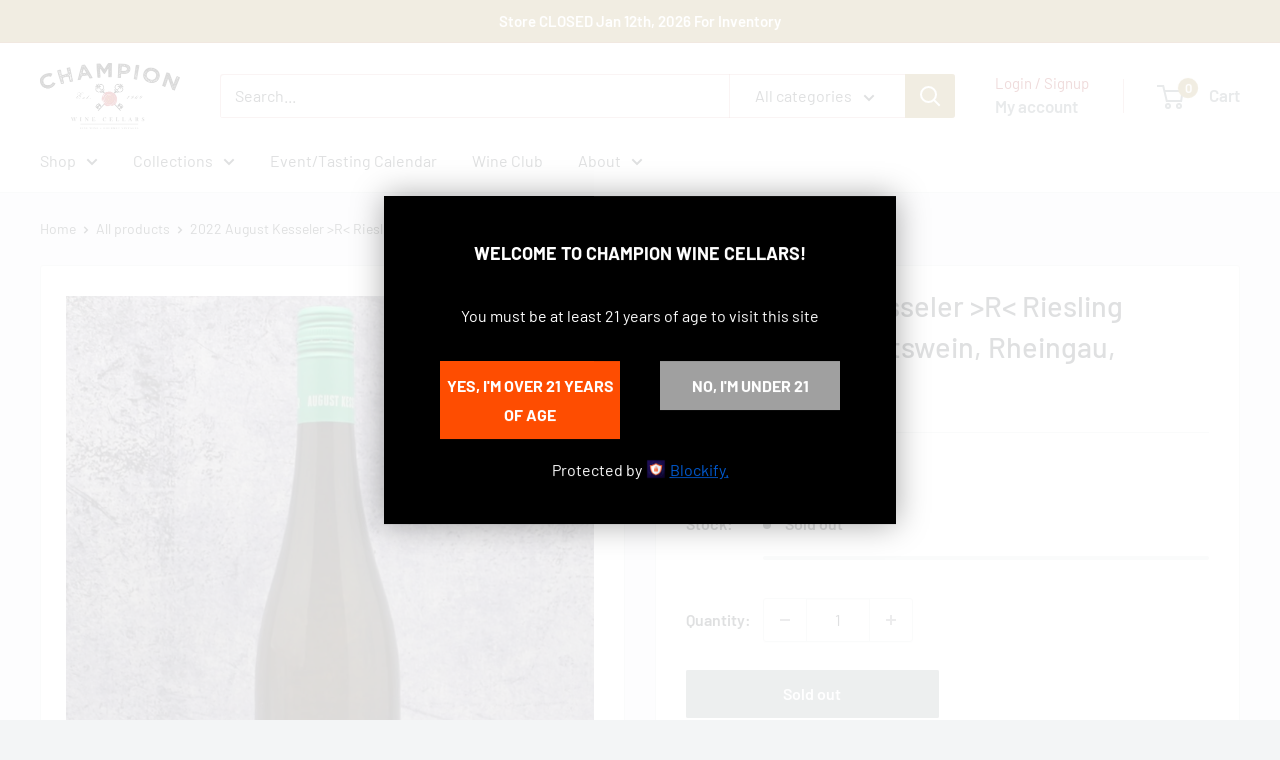

--- FILE ---
content_type: text/javascript
request_url: https://www.championwinecellars.com/cdn/shop/t/8/assets/custom.js?v=102476495355921946141737480638
body_size: -655
content:
//# sourceMappingURL=/cdn/shop/t/8/assets/custom.js.map?v=102476495355921946141737480638
